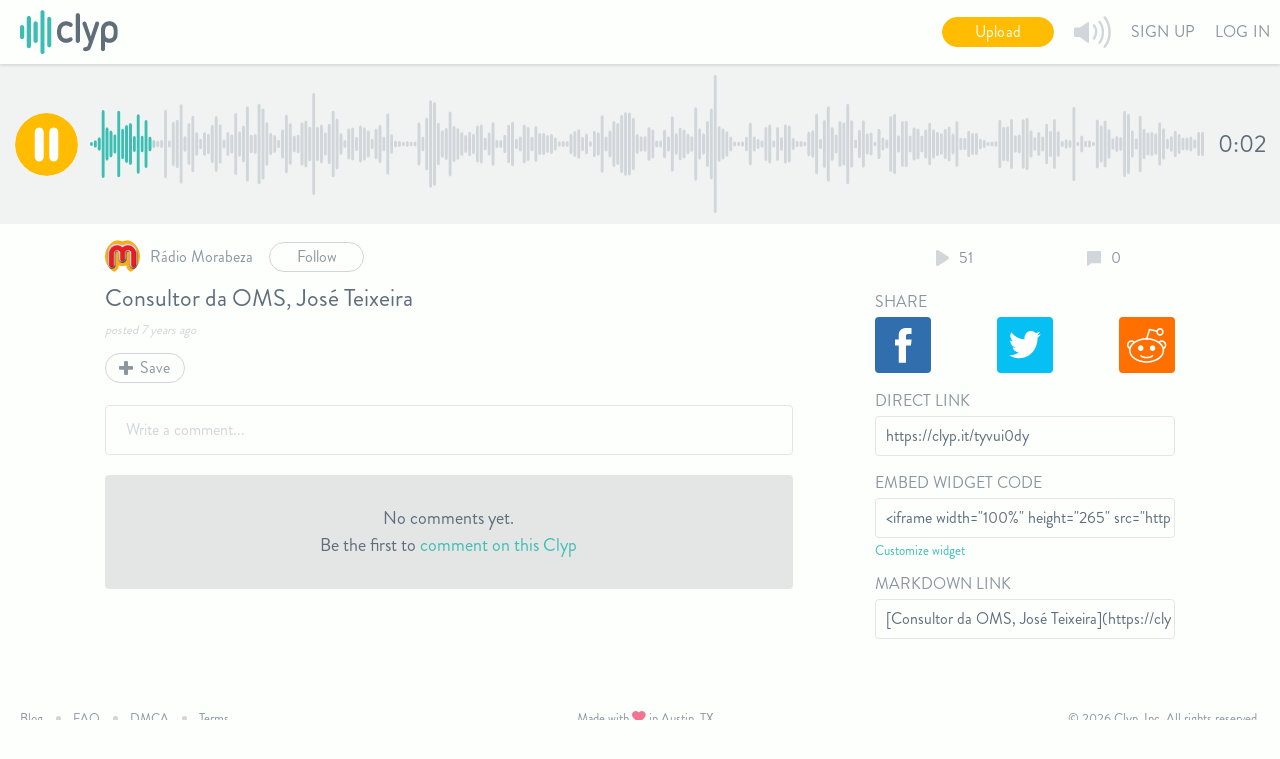

--- FILE ---
content_type: text/html; charset=utf-8
request_url: https://clyp.it/tyvui0dy
body_size: 11556
content:


<!DOCTYPE html>
<html>
<head>
    

<title>Consultor da OMS, Jos&#233; Teixeira - Clyp</title>

<meta http-equiv="Content-Type" content="text/html; charset=UTF-8"/>
<meta name="viewport" content="width=device-width, initial-scale=1.0, maximum-scale=1.0"/>

<meta name="description" content="Listen to Consultor da OMS, Jos&#233; Teixeira | Clyp is the easiest way to record, upload and share audio."/>
<meta property="og:description" content="Listen to Consultor da OMS, Jos&#233; Teixeira | Clyp is the easiest way to record, upload and share audio."/>
<meta property="og:title" content="Consultor da OMS, Jos&#233; Teixeira - Clyp"/>
<meta property="og:image" content="https://static.clyp.it/site/images/logos/clyp-og-1200x630.png"/>
<meta property="og:site_name" content="Clyp"/>
<meta property="og:type" content="website"/>

<link rel="icon" type="image/png" href="https://static.clyp.it/site/images/favicons/apple-touch-icon-precomposed.png">
<link rel="apple-touch-icon" href="https://static.clyp.it/site/images/favicons/apple-touch-icon-60x60.png">
<link rel="apple-touch-icon" sizes="76x76" href="https://static.clyp.it/site/images/favicons/apple-touch-icon-76x76.png">
<link rel="apple-touch-icon" sizes="120x120" href="https://static.clyp.it/site/images/favicons/apple-touch-icon-120x120.png">
<link rel="apple-touch-icon" sizes="144x144" href="https://static.clyp.it/site/images/favicons/apple-touch-icon-144x144.png">
<link rel="apple-touch-icon" sizes="152x152" href="https://static.clyp.it/site/images/favicons/apple-touch-icon-152x152.png">
<link rel="apple-touch-icon" sizes="180x180" href="https://static.clyp.it/site/images/favicons/apple-touch-icon-precomposed.png">

    
    <meta name="twitter:card" content="player">
    <meta name="twitter:site" content="@Clyp_It">
    <meta name="twitter:player" content="https://clyp.it/tyvui0dy/widget">
    <meta name="twitter:player:width" content="660">
    <meta name="twitter:player:height" content="265">
    <meta name="twitter:image" content="https://static.clyp.it/site/images/logos/clyp-twitter-card-1048x1048.png">

            <link rel="alternate" type="application/json+oembed" href="https://api.clyp.it/oembed?url=https%3a%2f%2fclyp.it%2ftyvui0dy&amp;format=JSON" title="Consultor da OMS, Jos&#233; Teixeira - Clyp"/>
            <link rel="alternate" type="text/xml+oembed" href="https://api.clyp.it/oembed?url=https%3a%2f%2fclyp.it%2ftyvui0dy&amp;format=XML" title="Consultor da OMS, Jos&#233; Teixeira - Clyp"/>


    <link href="//static.clyp.it/site/css/clyp-1.0.38.css" rel="stylesheet"/>

    
    <link rel="stylesheet" type="text/css" href="//static.clyp.it/site/css/audio.file.list-1.0.4.css"/>
    <link rel="stylesheet" type="text/css" href="//static.clyp.it/site/css/playerpage-1.0.33.css"/>


    <script async src="https://www.googletagmanager.com/gtag/js?id=G-6V0QHXCPC1"></script>
<script>
    function getGtagConfig() {
        function canUseLocalStorage() {
            var testString = "test";
            try {
                localStorage.setItem(testString, testString);
                localStorage.removeItem(testString);
                return true;
            } catch (e) {
                return false;
            }
        };

        var configInfo = {};

        if (!canUseLocalStorage()) {
            return configInfo;
        }

        var userId = localStorage["userId"];
        if (userId) {
            configInfo.user_id = userId;
        }

        return configInfo;
    };

    window.dataLayer = window.dataLayer || [];
    function gtag() { dataLayer.push(arguments); }
    gtag('js', new Date());
    gtag('config', 'G-6V0QHXCPC1', getGtagConfig());
</script>

</head>
<body>
<div id="page-root">
    <main role="main" id="content">
        



<div id="player-page" style="display: none;" data-bind="visible: !!currentAudioFile()">
<div data-bind="visible: !currentAudioFileDeleted()">
<section>
    <div>
        <div class="soundwave-container">
            <!-- ko 'if': currentAudioFile() -->
            <!-- ko 'with': currentAudioFile() -->
            <div style="display: none;" data-bind="click: togglePlay, css: { 'play-button': $parent.paused(), 'pause-button': !$parent.paused(), 'small': true }, visible: currentSong && !$parent.paused()"></div>
            <div style="display: none;" class="play-button small" data-bind="click: chooseSong, visible: !currentSong() || $parent.paused()"></div>
            <div data-bind="click: soundwaveSeek" class="soundwave-wrapper">
                <svg class="soundwave" data-bind="soundwaveBinding: soundwaveElement"></svg>
            </div>
            <div class="current-time" data-bind="text: playbackTimeLabel(), css: playbackTimeCss()"></div>
            <!-- /ko -->
            <!-- /ko -->
        </div>
    </div>
</section>

<!-- ko with: loginCalloutModel -->
<section style="display: none;" class="primary-callout-section red" data-bind="fadeVisible: showContent">
    <div class="row">
        <div class="columns large-12">
            <div class="callout-content-container">
                <div class="callout-message-container">
                    <div class="caution-icon"></div>
                    <div class="callout-text-container">
                        <div class="callout-text-headline" data-bind="text: calloutHeadline()"></div>
                        <div class="callout-text-subhead">Create an account now to save this Clyp before it expires.</div>
                    </div>
                </div>
                <div class="callout-buttons-container">
                    <button class="button secondary callout-signup-btn" data-bind="click: $root.header.openSignUpModal">Sign Up</button>
                    <div class="callout-signin-container">
                        <span class="callout-signin-text">Already have an account?</span>
                        <span class="callout-signin-btn" data-bind="click: $root.header.openLogInModal">Log in</span>
                    </div>
                </div>
            </div>
        </div>
    </div>
</section>
<!-- /ko -->

<section class="audio-file-section row">
    <div class="file-list-container">
        <div class="row collapse">
            <div class="small-12 large-11 columns">
                <!-- ko 'if': currentAudioFile() -->
                <!-- ko 'with': currentAudioFile() -->
                <ul class="file-list">
                    <li class="file-row">
                        <!-- ko 'if': artworkPictureUrl() -->
                        <img class="file-image" data-bind="attr: { src : artworkPictureUrl }"/>
                        <!-- /ko -->
                        <div class="file-details">
                            <!-- ko 'with': user -->
                            <div class="user-summary-container" data-bind="visible: visible">
                                <a class="user-profile-link" data-bind="attr: { href: publicProfileUrl }">
                                    <img class="user-summary-photo" data-bind="attr: { src : profilePictureUrl }"/>
                                    <span class="user-summary-name" data-bind="text: nameLabel, attr: { title: nameSpanTitleLabel }"></span>
                                </a>
                                <!-- ko 'with': $root.userRelationship -->
                                <button class="button secondary tiny usr-follw-btn" data-bind="text: followButtonText(), css: followButtonCss(), click: toggleOutgoingStatus"></button>
                                <!-- /ko -->
                            </div>
                            <!-- /ko -->
                            <h3 class="audio-file-title" data-bind="text: title"></h3>
                            <!-- ko 'if': description() && description().length > 0 -->
                            <h5 class="description-label" data-bind="text: description"></h5>
                            <!-- /ko -->
                            <div class="upload-date" data-bind="text: uploadDateLabel"></div>
                            <div class="player-buttons-row">
                                <div class="button secondary vote-button" data-bind="visible: voteButtonVisible, click: toggleVote, text: voteCount, css: { 'active' : voteSubmitted() }"></div>
                                <div class="button secondary save-button" data-bind="click: toggleFavorite, text: favoriteButtonLabel, css: { 'active' : favorited() }"></div>
                                <div class="button secondary download-button" data-bind="visible: statusManager().downloadsEnabled, click: handleDownloadClick">
                                    <span>Download</span>
                                </div>
                            </div>
                        </div>
                    </li>
                </ul>
                <!-- ko 'with': authenticationAlertBox -->
                <!-- ko 'if': visible -->
<div class="alert-box" data-bind="css: color">
    <a data-bind="click: openSignUpModal">Create an account</a>&nbsp;or&nbsp;
    <a data-bind="click: openLogInModal">log in</a>&nbsp;
    <div class="alert-text-infinitive" data-bind="text: alertTextInfinitive"></div>
    <div class="dismiss-alert icon" data-bind="click: dismissAlert"></div>
</div>
<!-- /ko -->
                <!-- /ko -->
                <!-- /ko -->
                <!-- /ko -->
            </div>
        </div>
    </div>
    <div class="file-controls">
        <!-- ko with: currentAudioFile() -->
        <div class="counts-and-download-container">
            <div class="listen-count-container">
                <div class="listen-count-item listen-count-icon"></div>
                <div data-bind="text: listenCount" class="listen-count-item"></div>
            </div>
            <div class="comment-count-container" data-bind="visible: statusManager().commentsEnabled">
                <div class="comment-count-item comment-count-icon"></div>
                <div data-bind="text: commentCount" class="comment-count-item"></div>
            </div>
            
        </div>
        <!-- /ko -->
        <!-- ko 'if': currentAudioFile() -->
        <!-- ko 'if': modifiable -->
        <button class="button secondary edit-details-button" style="display: none;" data-bind="click: openPlayerPageEditModal, visible: modifiable">Edit details</button>
        <!-- /ko -->
        <!-- /ko -->
        <div class="edit-share-column" data-bind="with: linkSharingViewModel">
            <div class="sharing-wrapper">
                <!-- ko 'if': !audioFile.statusManager().privateLinkEnabled() -->
                <label class="share-input-label">Share</label>
                <div class="share-tiles">
                    <div data-bind="click: shareOnFacebook" class="facebook-share-tile"></div>
                    <div data-bind="click: shareOnTwitter" class="twitter-share-tile"></div>
                    <div data-bind="click: shareOnReddit" class="reddit-share-tile"></div>
                </div>
                <!-- /ko -->
                <label class="share-input-label">Direct Link</label>
                <input type="text" class="share-input" onclick="this.select();" data-bind="value: audioFile.url()" readonly="readonly"/>
                <!-- ko 'if': embedWidgetCodeVisible() -->
                <label class="share-input-label">Embed Widget Code</label>
                <input type="text" class="share-input" onclick="this.select();" data-bind="value: embedHtml()" readonly="readonly"/>
                <a href="/custom-widget-settings" class="customize-widget-link">Customize widget</a>
                <!-- /ko -->
                <!-- ko 'if': !audioFile.statusManager().privateLinkEnabled() -->
                <label class="share-input-label">Markdown Link</label>
                <input type="text" class="share-input" onclick="this.select();" data-bind="value: markdownLink()" readonly="readonly"/>
                <!-- /ko -->
                <!-- ko 'if': mp3LinkVisible() -->
                <label class="share-input-label">MP3 Link</label>
                <input type="text" class="share-input" onclick="this.select();" data-bind="value: mp3LinkUrl()" readonly="readonly"/>
                <!-- /ko -->
            </div>
        </div>
    </div>
    <div class="comments-section" data-bind="with: commentsViewModel">
        <div class="comments-container row collapse">
    <!-- ko 'if': audioPlayer.currentAudioFile()-->
    <!-- ko 'if': !commentsEnabled()-->
    <div class="small-12 large-11 columns" style="display: none;" data-bind="visible: !commentsEnabled()">
        <div class="comments-alert">
            Comments are disabled for this Clyp.
        </div>
    </div>
    <!-- /ko -->
    <!-- ko 'if': commentsReady() && commentsEnabled() -->
    <div class="small-12 large-11 columns" style="display: none;" data-bind="visible: commentsReady">
        <div class="comment-box-container">
            <div class="comment-box" data-bind="editableComment: pendingComment" tabindex="1" spellcheck="false" contenteditable="true" data-text="Write a comment..."></div>
            <div class="character-count" data-bind="text: commentCharacterCount"></div>
        </div>
        <div class="comment-box-footer">
            <!-- ko 'if': showCommentBoxButtons() -->
            <div class="button tiny tertiary comment-cancel-button" data-bind="click: $root.commentsViewModel.cancelPendingComment">Cancel</div>
            <button class="button tiny primary comment-submit-button" data-bind="click: submitPendingComment">Submit</button>
            <!-- /ko -->
            <!-- ko 'with': rootCommentAuthAlertBox -->
            <!-- ko 'if': visible -->
<div class="alert-box" data-bind="css: color">
    <a data-bind="click: openSignUpModal">Create an account</a>&nbsp;or&nbsp;
    <a data-bind="click: openLogInModal">log in</a>&nbsp;
    <div class="alert-text-infinitive" data-bind="text: alertTextInfinitive"></div>
    <div class="dismiss-alert icon" data-bind="click: dismissAlert"></div>
</div>
<!-- /ko -->
            <!-- /ko -->
        </div>
        <!-- ko 'if': comments().length == 0 -->
        <div class="comments-alert">
            <div>No comments yet.</div>
            <div>
                Be the first to <a href="javascript:document.getElementsByClassName('comment-box')[0].focus()">comment on this Clyp</a>
            </div>
        </div>
        <!-- /ko -->
        <!-- ko 'if': comments().length > 0 -->
        <div class="comments">
            <!-- ko foreach: comments -->
            <div class="comment-with-replies">
                <div class="comment" data-bind="fadeIn: Comment.fadeIn()">
                    <div class="comment-header">
                        <!-- ko 'if': Comment.User.PublicProfileUrl -->
                        <a class="comment-user profile-enabled" data-bind="attr: { href: Comment.User.PublicProfileUrl }">
                            <span><img class="user-profile-pic" data-bind="attr: {src: Comment.User.ProfilePictureUrl}" /></span>
                            <span class="user-name" data-bind="text: $parent.getDisplayName(Comment)"></span>
                        </a>
                        <!-- /ko -->
                        <!-- ko 'if': !Comment.User.PublicProfileUrl -->
                        <div class="comment-user profile-disabled">
                            <span><img class="user-profile-pic" data-bind="attr: {src: Comment.User.ProfilePictureUrl}" /></span>
                            <span class="user-name" title="Private profile" data-bind="text: $parent.getDisplayName(Comment)"></span>
                        </div>
                        <!-- /ko -->
                        <div class="comment-more-dropdown" data-bind="click: $root.commentsViewModel.focusElement">
                            <ul tabindex="-1">
                                <div class="more-dropdown-wrapper">
                                    <!-- ko 'if': Comment.User.UserId != $root.commentsViewModel.userId() -->
                                    <!-- ko 'if': Comment.isReported() -->
                                    <li class="is-reported">Reported</li>
                                    <!-- /ko -->
                                    <!-- ko 'if': !Comment.isReported() -->
                                    <li data-bind="click: $root.commentsViewModel.reportComment">Report</li>
                                    <!-- /ko -->
                                    <!-- /ko -->
                                    <!-- ko 'if': $root.commentsViewModel.canDelete(Comment.User.UserId) -->
                                    <li data-bind="click: $root.commentsViewModel.deleteComment">Delete</li>
                                    <!-- /ko -->
                                </div>
                            </ul>
                        </div>
                    </div>
                    <p class="comment-content" data-bind="text: Comment.Content"></p>
                    <div class="comment-footer">
                        <span class="reply-button" data-bind="click: $root.commentsViewModel.toggleReply"></span>
                        <span class="days-ago" data-bind="text: jQuery.timeago(new Date(Comment.DateCreated))"></span>
                    </div>
                </div>

                <!-- ko 'if': Comment.replyInProgress() -->
                <div class="reply-box-container">
                    <div class="reply-box" data-bind="editableComment: Comment.pendingReply" spellcheck="false" contenteditable="true" data-text="Leave a reply..."> </div>
                    <div class="reply-character-count" data-bind="text: Comment.replyCharacterCount(Comment.pendingReply)"></div>
                </div>
                <div class="reply-box-footer">
                    <div class="button tiny tertiary reply-cancel-button" data-bind="click: $root.commentsViewModel.cancelPendingReply">Cancel</div>
                    <button class="button tiny primary reply-submit-button" data-bind="click: $root.commentsViewModel.submitPendingReply">Submit</button>
                </div>
                <!-- /ko -->
                <!-- ko 'with': Comment.authAlertBox -->
                <!-- ko 'if': visible -->
                <div class="auth-alert-box-wrapper">
                    <!-- ko 'if': visible -->
<div class="alert-box" data-bind="css: color">
    <a data-bind="click: openSignUpModal">Create an account</a>&nbsp;or&nbsp;
    <a data-bind="click: openLogInModal">log in</a>&nbsp;
    <div class="alert-text-infinitive" data-bind="text: alertTextInfinitive"></div>
    <div class="dismiss-alert icon" data-bind="click: dismissAlert"></div>
</div>
<!-- /ko -->
                </div>
                <!-- /ko -->
                <!-- /ko -->
                <!-- ko 'if': Replies -->
                <!-- ko foreach: Replies -->
                <div class="reply" data-bind="fadeIn: fadeIn()">
                    <div class="reply-header">
                        <!-- ko 'if': User.PublicProfileUrl -->
                        <a class="reply-user profile-enabled" data-bind="attr: { href: User.PublicProfileUrl }">
                            <span><img class="user-profile-pic" data-bind="attr: {src: User.ProfilePictureUrl}" /></span>
                            <span class="user-name" data-bind="text: $parents[1].getDisplayName($data)"></span>
                        </a>
                        <!-- /ko -->
                        <!-- ko 'if': !User.PublicProfileUrl -->
                        <div class="reply-user profile-disabled">
                            <span><img class="user-profile-pic" data-bind="attr: {src: User.ProfilePictureUrl}" /></span>
                            <span class="user-name" title="Private profile" data-bind="text: $parents[1].getDisplayName($data)"></span>
                        </div>
                        <!-- /ko -->
                        <div class="reply-more-dropdown" data-bind="click: $root.commentsViewModel.focusElement">
                            <ul tabindex="-1">
                                <div class="more-dropdown-wrapper">
                                    <!-- ko 'if': User.UserId != $root.commentsViewModel.userId() -->
                                    <!-- ko 'if': isReported() -->
                                    <li class="is-reported">Reported</li>
                                    <!-- /ko -->
                                    <!-- ko 'if': !isReported() -->
                                    <li data-bind="click: $root.commentsViewModel.reportReply">Report</li>
                                    <!-- /ko -->
                                    <!-- /ko -->
                                    <!-- ko 'if': $root.commentsViewModel.canDelete(User.UserId) -->
                                    <li data-bind="click: $root.commentsViewModel.deleteReply.bind($parent)">Delete</li>
                                    <!-- /ko -->
                                </div>
                            </ul>
                        </div>
                    </div>
                    <p class="reply-content" data-bind="text: $data.Content"></p>
                    <div class="reply-footer">
                        <div></div>
                        <span class="days-ago" data-bind="text: jQuery.timeago(new Date(DateCreated))"></span>
                    </div>
                </div>
                <!-- ko 'with': $data.authAlertBox -->
                <div class="auth-alert-box-wrapper row-indent">
                    <!-- ko 'if': visible -->
<div class="alert-box" data-bind="css: color">
    <a data-bind="click: openSignUpModal">Create an account</a>&nbsp;or&nbsp;
    <a data-bind="click: openLogInModal">log in</a>&nbsp;
    <div class="alert-text-infinitive" data-bind="text: alertTextInfinitive"></div>
    <div class="dismiss-alert icon" data-bind="click: dismissAlert"></div>
</div>
<!-- /ko -->
                </div>
                <!-- /ko -->
                <!-- /ko -->
                <!-- /ko -->
            </div>
            <!-- /ko -->
        </div>
        <!-- /ko -->
    </div>
    <!-- /ko -->
    <!-- /ko -->
</div>

    </div>
</section>
</div>
<div class="row">
    <div class="columns large-10 large-centered" data-bind="with: currentAudioFile()">
        <!-- ko 'if': statusManager().deleted() -->
<div class="alert-box deleted-audio-file red">
    <div class="alert-text-infinitive" data-bind="text: wrapInDoubleQuotes(title())"></div>&nbsp;has been deleted
    <div class="dismiss-alert text" data-bind="click: undelete">Undo</div>
</div>
<!-- /ko -->
    </div>
</div>
</div>

<div class="remodal edit-details" data-remodal-id="editDetails" data-remodal-options="hashTracking: false, closeOnOutsideClick: false">
    <div class="edit-details-body">
        <!-- ko 'if': !!audioFile()-->
        <div class="default-tabs-content edit-tabs">
            <div>
                <div class="edit-details-cta" data-bind="visible: !canEditAdvancedDetails()">
                    <a data-bind="click: transitionToSignUpModal">Create an account</a>&nbsp;to unlock larger upload limits, downloads and more
                </div>
                <!-- ko 'with': validationVM.textAlertBox -->
                

<!-- ko 'if': visible -->
<div class="alert-box" data-bind="css: color, visible: visible" style="display: none;">
    <div class="alert-text-infinitive" data-bind="text: message"></div>
            <div class="dismiss-alert icon" data-bind="click: dismissAlert, visible: dismissButtonVisible"></div>
    </div>
<!-- /ko -->
                <!-- /ko -->
                <!-- ko 'with': validationVM.authAlertBox -->
                <!-- ko 'if': visible -->
<div class="alert-box" data-bind="css: color">
    <a data-bind="click: openSignUpModal">Create an account</a>&nbsp;or&nbsp;
    <a data-bind="click: openLogInModal">log in</a>&nbsp;
    <div class="alert-text-infinitive" data-bind="text: alertTextInfinitive"></div>
    <div class="dismiss-alert icon" data-bind="click: dismissAlert"></div>
</div>
<!-- /ko -->
                <!-- /ko -->
                <div class="photo-details-wrapper">
                    <div class="photo-container">
                        <!-- ko 'with': audioFile() -->
                        <div class="user-image-upload-container">
                            <!-- ko 'if': !artworkPictureUrl() -->
                            <div class="photo-upload" data-bind="css: { 'border-disabled' : !!artworkPictureUrl() }"></div>
                            <label for="audio-file-artwork-upload">
                                <span class="upload-photo-text">Add photo</span>
                            </label>
                            <!-- /ko -->
                            <!-- ko 'if': artworkPictureUrl() -->
                            <img class="artwork-picture-preview" data-bind="attr: { src : artworkPictureUrl }"/>
                            <div class="delete-artwork-button" data-bind="click: deleteArtworkPicture">Remove photo</div>
                            <!-- /ko -->
                            <label for="audio-file-artwork-upload" data-bind="click: $parent.artworkUploadAuthCheck">
                                <span class="upload-photo-text" data-bind="visible: !!artworkPictureUrl()">Change photo</span>
                            </label>
                            <!-- ko 'if': header.loggedIn() -->
                            <input id="audio-file-artwork-upload" class="hide" type="file" accept="image/*" data-bind="artworkUpload: { audioFile: $data }"/>
                            <!-- /ko -->
                        </div>
                        <!-- /ko -->
                    </div>
                    <div class="details-container">
                        <input class="title-input" maxlength="250" placeholder="Add a title" spellcheck="false" data-bind="value: audioFile().title, valueUpdate:'afterkeydown', css: {'error': validationVM.invalidTitleErrorVisible()}" type="text"/>
                        <textarea class="description-input" maxlength="420" placeholder="Add a description" spellcheck="false" data-bind="value: audioFile().description, valueUpdate:'afterkeydown', editDetailsAutosizeTextarea"></textarea>
                        <div class="edit-mode-bottom">
                            <span data-bind="text: audioFile().descriptionCount" class="description-count"></span>
                        </div>
                    </div>
                </div>
                <div class="advanced-details-wrapper" data-bind="css: { 'content-disabled-wrapper' : !canEditAdvancedDetails() }">
                    <div class="container-content-disabled" data-bind="visible: !canEditAdvancedDetails()"></div>
                    <!-- ko 'with': audioFile().statusManager -->
                    <div class="link-details-container">
                        <!-- ko 'with': $parent.vanityUriVM -->
                        

<input type="text" class="custom-url-path-segment" data-bind="textInput: customizedUriSegment, css: validationCssClass, disable: isInputDisabled(), attr: { placeholder: getPlaceholderText() }" maxlength="100" spellcheck="false"/>
<div class="custom-url-preview-container">
    <strong>Preview:</strong>
    <span class="url-text">clyp.it<!--ko 'text': getPreviewUriPathAndQuery() --><!--/ko--></span>
</div>
                        <!-- /ko -->
                        <span>This Clyp is:</span>
                        <div class="radio-button-wrapper">
                            <input id="public-radio-id" type="radio" name="public-private-status" class="clyp-default-radio" data-bind="checkedValue: false, checked: privateLinkEnabledCheckbox"/>
                            <label for="public-radio-id"><span></span>Public</label>
                        </div>
                        <div class="radio-button-wrapper">
                            <input id="private-radio-id" type="radio" name="public-private-status" class="clyp-default-radio" data-bind="checkedValue: true, checked: privateLinkEnabledCheckbox"/>
                            <label for="private-radio-id"><span></span>Unlisted</label>
                        </div>
                    </div>
                    <div class="checkbox-list-container" data-bind="foreach: getCheckboxList()">
                        <!-- ko 'if': $data -->
<div class="edit-details-checkbox">
    <input data-bind="uniqueId: uniqueIdForPointer, checked: isChecked" type="checkbox" class="clyp-default-checkbox"/>
    <label data-bind="uniqueFor: uniqueIdForPointer" class="edit-details-checkbox-label">
        <span></span><!--ko 'text': nameText --><!--/ko-->
    </label>
    <div data-bind="text: descriptionText()" class="edit-details-checkbox-description"></div>
</div>
<!-- /ko -->
                    </div>
                    <!-- /ko -->
                </div>
            </div>
        </div>
        <!-- /ko -->
        <div class="edit-details-buttons-row">
            <button class="button tertiary tiny red delete" data-bind="click: deleteAudioFile">Delete</button>
            <button class="button primary tiny save" data-bind="click: saveDetails">Save</button>
            <!-- ko 'if': showCancelButton -->
            <button class="button tertiary tiny cancel" data-bind="click: dismissModal">Cancel</button>
            <!-- /ko -->
        </div>
    </div>
    <!-- ko 'with': header -->
    <div class="premium-acct-callout" data-bind="visible: upgradeButtonVisible()">
    <div>
        <a href="/premium-pricing">Upgrade to Plus</a> for larger upload limits, lossless streaming, customized links and more
    </div>
</div>
    <!-- /ko -->
</div>


    </main>


    

<header role="navigation" id="clyp-header">
    <div class="fixed-header">
        <div class="header-content" style="display: none;" data-bind="visible: true">
                <div class="show-for-small-only notifications-nav-action-small" data-bind="visible: loggedIn">
                    <div class="nav-action" data-bind="visible: loggedIn, click: shownotificationMenu">
    <div class="notifications-bell" data-bind="visible: !hasUnacknowledgedNotifications()"></div>
    <div style="display: none;" class="notifications-count-circle" data-bind="visible: hasUnacknowledgedNotifications">
        <div class="notifications-count-number" data-bind="text: notificationCount"></div>
    </div>
</div>
                </div>
            <a class="logo-wrapper" href="/">
                <img src="https://static.clyp.it/site/images/logos/clyp-logo-primary-98x44.svg" class="logo" alt="Clyp logo"/>
            </a>
                <div class="nav-actions show-for-medium">
                        <button class="nav-action button upload-button primary tiny" data-bind="click: openUploadModal">Upload</button>
                    <div class="nav-action" data-bind="click: activateSearchModal, visible: loggedIn">
                        <div class="search-button"></div>
                    </div>
                    <div class="nav-action">
                        <div class="volume-button"></div>
                        <div id="volume-slider-container" class="volume-slider-container">
                            <div class="volume-slider-positioning">
                                <input id="volume-slider" type="text" data-slider="true" data-slider-step="0.05"/>
                            </div>
                        </div>
                    </div>
                    <div class="nav-action" data-bind="visible: loggedIn, click: shownotificationMenu">
    <div class="notifications-bell" data-bind="visible: !hasUnacknowledgedNotifications()"></div>
    <div style="display: none;" class="notifications-count-circle" data-bind="visible: hasUnacknowledgedNotifications">
        <div class="notifications-count-number" data-bind="text: notificationCount"></div>
    </div>
</div>
                    <div class="sign-up nav-action" data-bind="visible: !loggedIn(), click: openSignUpModal">Sign Up</div>
                    <div class="login nav-action" data-bind="visible: !loggedIn(), click: openLogInModal">Log In</div>
                    <div id="logged-in-menu-button" data-bind="click: showUserMenu, visible: loggedIn">
                        <div class="profile-name" data-bind="text: shortDisplayName"></div>
                        <img class="profile-pic" data-bind="attr:{src: profilePictureUrl()}"/>
                    </div>
                </div>
                <div id="menu-button" class="toggle show-for-small-only" data-bind="click: showUserMenu, css: { 'is-open' : userMenuVisible }">
                    <span class="top-bar"></span>
                    <span class="bottom-bar"></span>
                </div>
        </div>
            <ul class="header-menu notification-menu" data-bind="css: {'is-open': notificationMenuVisible}">
                <!-- ko 'foreach': notifications -->
                <li class="header-notification-card" data-bind="click: loadTargetUrl">
                    <img class="header-notification-image" data-bind="attr: { src: imageUrl }"/>
                    <div class="header-notification-text-container">
                        <span class="header-notification-text" data-bind="text: text, css: { 'unacknowledged' : !acknowledged() }"></span>
                        <span class="header-notification-timestamp" data-bind="text: dateCreated"></span>
                    </div>
                </li>
                <!-- /ko -->
                <li class="see-all" data-bind="visible: notifications().length > 0">
                    <a href="/notifications">See all</a>
                </li>
                <li class="header-zero-notifications" data-bind="visible: notifications().length === 0">
                    <span>You don't have any notifications.</span>
                </li>
            </ul>
            <ul class="header-menu" data-bind="css: {'is-open': userMenuVisible}">
                    <li class="show-for-small-only">
                        <button class="button upload-button primary tiny" data-bind="click: openUploadModal">Upload</button>
                    </li>
                <li data-bind="visible: upgradeButtonVisible()">
                    <a class="pro-upgrade pink" href="/premium-pricing">Upgrade</a>
                </li>
                <li data-bind="visible: loggedIn">
                    <a class="profile" data-bind="attr: { href: profilePageUrl }">Profile</a>
                </li>
                <li class="show-for-small-only" data-bind="visible: loggedIn">
                    <a class="profile" data-bind="click: activateSearchModal">Search</a>
                </li>
                <li data-bind="visible: loggedIn">
                    <a class="settings" href="/custom-widget-settings">Widget</a>
                </li>
                <li data-bind="visible: loggedIn">
                    <a class="settings" data-bind="attr: { href: settingsPageUrl }">Settings</a>
                </li>
                <li class="sign-up" data-bind="visible: !loggedIn(), click: openSignUpModal">
                    Sign Up
                </li>
                <li class="login" data-bind="visible: !loggedIn(), click: openLogInModal">
                    Log In
                </li>
                <li data-bind="visible: loggedIn, click: userLogout">
                    <a class="logout">Log Out</a>
                </li>
            </ul>
    </div>
    <div id="fb-root"></div>
</header>

    <footer role="contentinfo">
    <div class="footer-links footer-section">
        <ul class="link-list">
            <li>
                <a href="http://clypblog.tumblr.com">Blog</a>
            </li>
            <li>
                <a href="https://clyp.freshdesk.com/">FAQ</a>
            </li>
            <li>
                <a href="/dmca">DMCA</a>
            </li>
            <li>
                <a href="/terms">Terms</a>
            </li>
        </ul>
    </div>
    <div class="footer-branding footer-section">
        <span>Made with 
            <svg xmlns="http://www.w3.org/2000/svg" xmlns:xlink="http://www.w3.org/1999/xlink" xmlns:sketch="http://www.bohemiancoding.com/sketch/ns" width="14px" height="12px" viewBox="0 0 14 12" version="1.1">
                <title>love</title>
                <g id="Clyp-3.0" stroke="none" stroke-width="1" fill="none" fill-rule="evenodd" sketch:type="MSPage">
                    <g id="homepage" sketch:type="MSArtboardGroup" transform="translate(-708.000000, -1775.000000)" fill="#F27490">
                        <g id="footer" sketch:type="MSLayerGroup" transform="translate(0.000000, 1743.000000)">
                            <g transform="translate(648.000000, 31.000000)" sketch:type="MSShapeGroup">
                                <path d="M65.3652378,11.7535735 C65.7656094,12.1539453 66.2921056,12.3475317 66.817135,12.340932 C67.3421648,12.3482649 67.8686608,12.1539453 68.2697658,11.7535735 L72.580728,7.46460994 C74.0597568,5.98558115 74.0597568,3.58775046 72.580728,2.10872167 C71.1024324,0.630426111 68.7046017,0.630426111 67.2263062,2.10872167 L66.8427999,2.4863617 L66.4636934,2.10872167 C64.9853978,0.630426111 62.5875672,0.630426111 61.1092716,2.10872167 C59.6302428,3.58775046 59.6302428,5.98484791 61.1092716,7.4638767 L65.3652378,11.7535735 Z" id="Shape" />
                            </g>
                        </g>
                    </g>
                </g>
            </svg>    
        in Austin, TX.</span>
    </div>
    <div class="footer-copyright footer-section">
        <span>&copy; 2026 Clyp, Inc. All rights reserved.</span>
    </div>
</footer>
</div>

<div id="uploadRoot">
    <input name="AudioFile" class="upload-input" type="file" accept=".mp3, .ogg, .m4a, .wav, .3gpp, .aiff, .aif" data-bind="audiourUpload: { uploads: 'uploadingFiles', completed: 'completedFiles', headerViewModel: headerViewModel }"/>
</div>

<audio id="nativeAudioPlayer"></audio>

<div style="opacity: 0; visibility: hidden;" id="global-upload-dropzone" data-bind="hidden: hidden, opaque: opaque">
    <div class="dropzone-text" data-bind="text: dropzoneText"></div>
</div>

<div class="remodal user-account" data-remodal-id="signup" data-bind="css: { 'remodal-error-inline': showError() }">
    <button data-remodal-action="close" class="remodal-close"></button>
    <!-- ko 'if': showError() -->
    <div class="modal-error">
        <h6 class="modal-error-text" data-bind="text: errorMessage"></h6>
    </div>
    <!-- /ko -->
    <!-- ko 'if': step() === 'signup' -->
    <div class="fcbk-button" data-bind="click: signupVM.facebookSignup">Sign up with Facebook</div>
    <div class="option-divider">
        <div class="horizontal-line"></div>
        <div class="option-divider-text">
            <div class="option-divider-text-background">or</div>
        </div>
    </div>
    <input type="text" spellcheck="false" placeholder="Name" data-bind="value: signupVM.firstName, css: { 'error' : signupVM.showFirstNameError() }" class="sign-up-name-input"/>
    <input type="email" spellcheck="false" placeholder="Email Address" data-bind="value: signupVM.emailAddress, css: { 'error' : signupVM.showEmailAddressError() }"/>
    <input type="password" placeholder="Password" data-bind="value: signupVM.password, css: { 'error' : signupVM.showPasswordError() }"/>
    <input type="text" spellcheck="false" placeholder="What is 1 and 4 added together?" data-bind="value: signupVM.answerToQuestion" class="sign-up-name-input hide"/>
    <div class="modal-cta-info-wrapper">
        <input type="checkbox" id="email-marketing-enabled" class="clyp-default-checkbox modal-checkbox" data-bind="checked: signupVM.emailMarketingEnabled" />
        <label class="modal-checkbox-label" for="email-marketing-enabled"><span></span>Tell me about Clyp news</label>
    </div>
    <div id="recaptchaWidgetId"></div>
    <p class="modal-text-small">
        By signing up, I agree to Clyp's
        <a href="/terms" target="_blank">Terms of Service</a> and
        <a href="/privacy" target="_blank">Privacy Policy</a>.
    </p>
    <a href="#" class="button modal-button" data-bind="click: signupVM.nativeSignup, css: { 'disabled': signupVM.processingRequest() }">Sign Up</a>
    <p class="modal-bottom-element">
        Already have an account? <a href="#" data-bind="click: setStep.bind($data, 'login')">Log in</a>
    </p>
    <!-- /ko -->
    <!-- ko 'if': step() === 'login' -->
    <div class="fcbk-button" data-bind="click: loginVM.facebookLogin">Log in with Facebook</div>
    <div class="option-divider">
        <div class="horizontal-line"></div>
        <div class="option-divider-text">
            <div class="option-divider-text-background">or</div>
        </div>
    </div>
    <input type="email" spellcheck="false" placeholder="Email Address" data-bind="value: loginVM.emailAddress, css: { 'error' : loginVM.showEmailAddressError() }"/>
    <input type="password" placeholder="Password" data-bind="value: loginVM.password, css: { 'error' : loginVM.showPasswordError() }"/>
    <div class="modal-cta-info-wrapper">
        <input type="checkbox" id="remember-me-enabled" class="clyp-default-checkbox modal-checkbox" data-bind="checked: loginVM.rememberMe" />
        <label class="modal-checkbox-label" for="remember-me-enabled"><span></span>Remember me</label>
        <label class="modal-forgotpassword-link">
            <a href="#" data-bind="click: setStep.bind($data, 'resetpassword')">Forgot password?</a>
        </label>
    </div>
    <a href="#" class="button modal-button" data-bind="click: loginVM.nativeLogin, css: { 'disabled': loginVM.processingRequest() }">Log In</a>
    <p class="modal-bottom-element">
        Don't have an account? <a href="#" data-bind="click: setStep.bind($data, 'signup')">Sign up</a>
    </p>
    <!-- /ko -->
    <!-- ko 'if': step() === 'resetpassword' -->
    <div class="modal-resetpassword-header">
        <h4>Reset Password</h4>
    </div>
    <!-- ko 'if': resetPasswordVM.step() === 'collectEmailAddress' -->
    <p>
        Enter the email address associated with your account,
        and we'll email you a link to reset your password.
    </p>
    <input type="email" spellcheck="false" placeholder="Email Address" data-bind="value: resetPasswordVM.emailAddress, css: { 'error' : resetPasswordVM.showEmailAddressError() }"/>
    <a href="#" class="button modal-button modal-bottom-element" data-bind="click: resetPasswordVM.sendResetLink">Send Reset Link</a>
    <!-- /ko -->
    <!-- ko 'if': resetPasswordVM.step() === 'emailSent' -->
    <p>
        A link to reset your password has been sent to
        <span data-bind="text: resetPasswordVM.emailAddress"></span>,
        if that account exists. The link will expire in 20 minutes.
    </p>
    <a href="#" class="button modal-button modal-bottom-element">Done</a>
    <!-- /ko -->
    <!-- /ko -->
</div>

<div class="remodal account-verification-request" data-remodal-id="account-verification-request" data-remodal-options="hashTracking: false">
    <div class="modal-headline" data-bind="text: headlineText()"></div>
    <div class="modal-text" data-bind="text: subheaderText()"></div>
    <button class="button primary" data-bind="click: sendEmail, css: { 'disabled' : !sendEmailButtonEnabled() }, visible: !unverifiedEmailVM.emailSent()">Send verification email</button>
    <button class="button primary" data-bind="click: close, visible: unverifiedEmailVM.emailSent">Done</button>
</div>

<div class="remodal upload-modal-wrapper" data-remodal-id="uploadModal" data-remodal-options="hashTracking: false, closeOnOutsideClick: true" data-bind="css: { 'remodal-error-inline': !!uploadBoxVm.errorMessage() }">
    <button data-remodal-action="close" class="remodal-close"></button>
    <div class="upload-modal">
        <div>
            <ul class="source-tabs row" data-bind="foreach: tabs">
                <li data-bind="click: $parent.switchTab, text: name, css: {'is-active': $parent.isActiveTab($data), 'tab small-12 columns': true}"></li>
            </ul>
            <!-- ko 'with': uploadBoxVm -->
            <!-- ko 'if': !errorMessage() -->
            <!-- ko 'with': header.uploadStorageVM -->
            <div data-bind="visible: calloutVisible(), css: calloutColor()" class="upload-time-remaining-callout">
    <div data-bind="text: calloutText()"></div>
    <div>
        <a data-bind="text: linkText()" href="/premium-pricing"></a>
        <span data-bind="text: benefitText()"></span>
    </div>
</div>
            <!-- /ko -->
            <!-- /ko -->
            <!-- ko 'if': errorMessage -->
            <div class="alert-box red">
                <div class="alert-text-infinitive" data-bind="text: errorMessage"></div>
                <!-- ko 'if': secondaryErrorType -->
                <a data-bind="click: secondaryErrorCTAClick, text: secondaryErrorCTAText()"></a>
                <div class="alert-text-infinitive" data-bind="text: secondaryErrorMessage()"></div>
                <!-- /ko -->
            </div>
            <!-- /ko -->
            <!-- /ko -->
            <div class="default-tabs-content upload-tabs" data-bind="foreach: tabs">
                <!-- ko 'if': name === 'Upload' -->
                <div class="upload-tab tab" data-bind="css: { 'active': $parent.activeTab() === 'Upload' && name === 'Upload' }">
                    <form class="row file-upload-box" id="file-upload-box" method="post" enctype="multipart/form-data">
                        <div class="upload-zone" data-bind="with: uploadBoxVm, css: { 'disabled': $parent.cursorDisabled() }">
                            <!-- ko 'if': isProcessing() -->
                            <div class="upload-processing-text">Processing ...</div>
                            <!-- /ko -->
                            <!-- ko 'if': fileUploadStep() === 'ready' -->
                            <div class="upload-icon"></div>
                            <div class="upload-text">
                                Drop in an audio file
                                or click to upload
                            </div>
                            <!-- /ko -->
                            <!-- ko 'if': fileUploadStep() === 'failed' -->
                            <div class="upload-error-circle">
                                <img src="//static.clyp.it/site/images/icons/upload-error-icon.svg" alt="Error!"/>
                            </div>
                            <div class="cancel-file-upload-button-container">
                                <div class="cancel-file-upload-button" data-bind="click: startOver">Try again</div>
                            </div>
                            <!-- /ko -->
                            <!-- ko 'if': fileUploadStep() === 'uploading' -->
                            <div class="progress-meter" data-bind="progress: percentUploaded()"></div>
                            <div class="cancel-file-upload-button-container">
                                <div class="cancel-file-upload-button" data-bind="click: abortUpload">Cancel</div>
                            </div>
                            <!-- /ko -->
                        </div>
                    </form>
                    <div class="row terms-clause-wrapper">
                        <div class="terms-clause">
                            By uploading you agree to our <a target="_blank" href="/terms">Terms</a>
                        </div>
                    </div>
                </div>
                <!-- /ko -->
                <!-- ko 'if': name === 'Record' -->
<div class="record-tab tab" data-bind="with: $parent.recordVm, visible: $parent.recordVm.clientCanRecordInBrowser(), css: { 'active': $parent.activeTab() === 'Record' && name === 'Record' }">
    <section class="web-recorder-section">
        <div class="web-recorder-wrapper">
            <div class="web-recorder-centered-content">
                <div class="top-section" data-bind="">
                    <div class="playback-count" data-bind="text: currentPositionText, visible: showRecorderTime()"></div>
                    <div class="upload-progress-text" data-bind="visible: webRecordingUploadInProgress(), text: uploadProcessingText"></div>
                    <div class="upload-failed-text" data-bind="visible: uploadFailed()">Upload failed</div>
                    <div class="upload-success-logo" data-bind="visible: uploadsucceeded()">
                        <a target="_blank" href="/">
                            <img src="https://static.clyp.it/site/images/logos/clyp-logo-primary-98x44.svg" class="logo" alt="Clyp logo"/>
                        </a>
                    </div>
                </div>
                <div class="middle-section">
                    <div class="record-button" data-bind="click: startRecording, visible: startRecordButtonVisible()"></div>
                    <div class="stop-record-button" data-bind="click: stopRecording, visible: stopRecordButtonVisible()"></div>
                    <div class="play-button large" data-bind="click: play, visible: playPreviewButtonVisible()"></div>
                    <div class="pause-button large" data-bind="click: pause, visible: pausePreviewButtonVisible()"></div>
                    <div class="progress-meter" data-bind="progress: uploadBox.percentUploaded(), visible: webRecordingUploadInProgress()"></div>
                    <div class="upload-error-circle" data-bind="visible: uploadFailed()">
                        <img src="https://static.clyp.it/site/images/icons/upload-error-icon.svg" alt="Error!"/>
                    </div>
                    <div class="upload-success-content" data-bind="visible: uploadsucceeded()">
                        <h2 class="upload-success-text">Upload successful!</h2>
                        <h4 class="upload-success-subtext">Copy the link below to share your Clyp</h4>
                        <input class="upload-url" type="text" onclick="this.select();" data-bind="value: playerPageUrl()" readonly="readonly"/>
                    </div>
                </div>
                <div class="bottom-section">
                    <div class="web-recorder-terms" data-bind="visible: tosVisible()">
                        By recording you agree to our <a target="_blank" href="/terms">Terms</a>
                    </div>
                    <div class="upload-buttons" data-bind="visible: uploadButtonsVisible()">
                        <button class="discard-button" data-bind="click: retry">Discard</button>
                        <button class="button tiny primary" data-bind="click: upload">Upload</button>
                    </div>
                    <div>
                        <div class="web-recorder-text-button" data-bind="click: uploadBox.abortUpload, visible: webRecordingUploadInProgress()">Cancel</div>
                        <div class="web-recorder-text-button" data-bind="click: retry, visible: uploadFailed()">Try again</div>
                        <a data-bind="visible: uploadsucceeded(), click: retry">Record something else</a>
                    </div>
                </div>
            </div>
            <audio id="webRecorderPlayback"></audio>
        </div>
    </section>
</div>
<!-- /ko -->
            </div>
        </div>
    </div>
</div>

<div id="search-container" class="search-container" tabindex="0" data-bind="style: { display: isActivated() ? 'block' : 'none' }">
    <div class="search-modal">
        <header class="search-bar">
            <form id="search-form" class="search-form">
                <label for="search-input">
                    <svg widh="20" height="20" viewBox="0 0 28 20">
                        <path d="M17.5 17.5L14.5834 14.5833M16.6667 9.58333C16.6667 13.4954 13.4954 16.6667 9.58333 16.6667C5.67132 16.6667 2.5 13.4954 2.5 9.58333C2.5 5.67132 5.67132 2.5 9.58333 2.5C13.4954 2.5 16.6667 5.67132 16.6667 9.58333Z" stroke="#717680" fill="none" stroke-width="1.66667" stroke-linecap="round" stroke-linejoin="round"></path>
                    </svg>
                </label>
                <input id="search-input"
                       class="search-input"
                       autocomplete="off"
                       autocorrect="off"
                       autocapitalize="off"
                       enterkeyhint="search"
                       spellcheck="false"
                       placeholder="Search"
                       maxlength="100"
                       type="search"
                       value=""
                       data-bind="textInput: inputQuery, hasFocus: hasFocus" />
                <button type="reset" title="Reset" class="search-reset">
                    <span style="color: #717680; transform: scale(0.85);" data-bind="html: metaKeyPrefix + 'K'"></span>
                </button>
            </form>
        </header>

        <div class="search-dropdown" data-bind="style: { display: results().length > 0 ? 'block' : 'none' }">
            <ul class="search-list"
                data-bind="template: { name: 'search-result-item', foreach: results }"></ul>
        </div>
    </div>
</div>

<script type="text/html" id="search-result-item">
    <a data-bind="attr: {
        href: Url,
        class: EmptyState ? 'search-hit-empty' : 'search-hit'
      }">
        <div class="search-hit-container">
            <div class="search-hit-icon" data-bind="visible: !EmptyState"></div>
            <div class="search-hit-content-wrapper">
                <span class="search-hit-title" data-bind="html: Title"></span>
                <span class="search-duration" data-bind="html: DurationString"></span>
            </div>
        </div>
    </a>
</script>


    <script src="//static.clyp.it/site/js/global-1.0.87.js"></script>
<script src="https://www.google.com/recaptcha/api.js?render=explicit" async defer></script>

<script>
    var recaptchaWidget;
    var bootstrapData = {
        'siteUrl': 'https://clyp.it/',
        'apiUrl': 'https://api.clyp.it/',
        'uploadUrl': 'https://upload.clyp.it/',
        'facebookApplicationId': '433028836814478',
        'soundwaveUrl': 'https://soundwave.clyp.it/',
        'vanityUriRegex': "^[a-z_0-9-]{3,100}$",
        'autoplay': false
    };

    var headerViewModel = new HeaderViewModel(bootstrapData);
    ko.applyBindings(headerViewModel, document.getElementById('clyp-header'));
</script>
<script>
    var uploadBoxVm = new UploadBoxViewModel(headerViewModel);
    var recordVm = new RecordInBrowserViewModel(headerViewModel, uploadBoxVm);

    $(function() {
        var remodalWrapper = $.remodal.lookup[$('[data-remodal-id=signup]').data('remodal')];
        var remodalElement = document.getElementsByClassName('remodal user-account')[0];

        var modalVm = new ModalViewModel(bootstrapData, headerViewModel, remodalWrapper, $(remodalElement));
        ko.applyBindings(modalVm, remodalElement);

        var accountVerificationModalWrapper = $.remodal.lookup[$('[data-remodal-id=account-verification-request]').data('remodal')];
        var accountVerificationModalElement = document.getElementsByClassName('remodal account-verification-request')[0];
        var accountVerificationModalVM = new AccountVerificationRequestModalViewModel(
            headerViewModel,
            accountVerificationModalWrapper);
        ko.applyBindings(accountVerificationModalVM, accountVerificationModalElement);
        headerViewModel.accountVerificationModalVM = accountVerificationModalVM;

        var remodalUploadModalWrapper = $.remodal.lookup[$('[data-remodal-id=uploadModal]').data('remodal')];
        var remodalUploadModalElement = document.getElementsByClassName('upload-modal-wrapper')[0];

        var uploadModalVM = new UploadModalViewModel(bootstrapData,
            remodalUploadModalWrapper,
            uploadBoxVm,
            recordVm,
            true);
        ko.applyBindings(uploadModalVM, remodalUploadModalElement);

        headerViewModel.uploadModalVM = uploadModalVM;

        ko.applyBindings(uploadBoxVm, document.getElementById('uploadRoot'));

        var dropzoneElement = document.querySelector("#global-upload-dropzone");
        var globalDropzoneVM = new GlobalAudioFileUploadDropzone(dropzoneElement, headerViewModel, uploadBoxVm);
        ko.applyBindings(globalDropzoneVM, dropzoneElement);

        const svm = new SearchViewModel(bootstrapData.apiUrl + "me/search", bootstrapData.siteUrl + "search", headerViewModel);
        svm.initialize();
        headerViewModel.activateSearchModal = function () {
            svm.activateSearch();
        };
    });
</script>


    <script>
        $(function() {
            var remodalEditDetailsWrapper = $.remodal.lookup[$('[data-remodal-id=editDetails]').data('remodal')];
            var remodalEditDetailsElement = document.getElementsByClassName('remodal edit-details')[0];

            var modalEditDetailsVM = new
                EditAudioFileDetailsViewModel(remodalEditDetailsWrapper, headerViewModel);
            ko.applyBindings(modalEditDetailsVM, remodalEditDetailsElement);

            bootstrapData["autoplay"] = true;
            var audioFileId = "tyvui0dy";
            var pageUrl = "https://clyp.it/tyvui0dy";
            var wavStreamUrl = null;
            var pageLoader = new PlayerPageLoader(bootstrapData, headerViewModel, audioFileId, pageUrl, wavStreamUrl, modalEditDetailsVM);

            var commentsViewModel = new CommentsViewModel(bootstrapData, pageLoader.audioPlayerViewModel, headerViewModel);

            pageLoader.audioPlayerViewModel.commentsViewModel = commentsViewModel;

            var loginCalloutInitializer = {
                loggedIn: headerViewModel.loggedIn,
                audioFileId: audioFileId,
                recentUploadsManager: headerViewModel.recentUploadsManager,
                facebookLoginHandler: headerViewModel.facebookLogin,
                authenticatedRequestHandler: headerViewModel.handleAuthenticatedRequest,
                audioPlayerViewModel: pageLoader.audioPlayerViewModel,
                apiUrl: pageLoader.apiUrl
            };
            var loginCalloutModel = new LoginCalloutModel(loginCalloutInitializer);
            pageLoader.audioPlayerViewModel.loginCalloutModel = loginCalloutModel;

            headerViewModel.showAuthenticatedTemplateCallback = loginCalloutModel.attemptAudioFileReclamation;
            headerViewModel.pageLoadErrorCallback = headerViewModel.replaceWithErrorPage;

            ko.applyBindings(pageLoader.audioPlayerViewModel, document.getElementById("player-page"));
        });
    </script>

</body>
</html>

--- FILE ---
content_type: text/css
request_url: https://static.clyp.it/site/css/audio.file.list-1.0.4.css
body_size: 1253
content:
.audio-file-section {
  width: 100%; }

.file-list-container {
  max-width: 767px;
  z-index: 1; }

.file-list {
  font-weight: 200;
  list-style: none; }

.file-row {
  display: -webkit-box;
  display: -ms-flexbox;
  display: flex; }

.file-details {
  display: -webkit-box;
  display: -ms-flexbox;
  display: flex;
  -webkit-box-orient: vertical;
  -webkit-box-direction: normal;
      -ms-flex-direction: column;
          flex-direction: column;
  -webkit-box-align: start;
      -ms-flex-align: start;
          align-items: flex-start;
  word-break: break-word; }

.file-image {
  margin: 0px 15px 15px 0px;
  width: 80px;
  height: 80px;
  border-radius: 4px; }

.options-row-top,
.options-dropdown,
.privacy-dropdown {
  margin-bottom: 1.5em;
  margin-top: 1.5em;
  position: relative; }

.hint, [data-hint] {
  display: inline-block;
  position: relative; }

.hint:before, .hint:after, [data-hint]:before, [data-hint]:after {
  opacity: 0;
  pointer-events: none;
  position: absolute;
  -webkit-transform: translate3d(0, 0, 0);
          transform: translate3d(0, 0, 0);
  visibility: hidden;
  z-index: 1000000; }

.hint:hover:before, .hint:hover:after, .hint:focus:before, .hint:focus:after, [data-hint]:hover:before, [data-hint]:hover:after, [data-hint]:focus:before, [data-hint]:focus:after {
  opacity: 1;
  visibility: visible; }

.hint:before, [data-hint]:before {
  background: transparent;
  border: 6px solid transparent;
  content: '';
  position: absolute;
  z-index: 1000001; }

.hint:after, [data-hint]:after {
  color: #f5f4ee;
  content: attr(data-hint);
  font-size: 15px;
  font-weight: 300;
  line-height: 12px;
  padding: 8px 10px;
  white-space: nowrap; }

.hint--right:before {
  margin-bottom: -6px;
  margin-left: -12px; }

.hint--right:after {
  margin-bottom: -14px; }

.hint--right:before, .hint--right:after {
  bottom: 50%;
  left: 100%; }

.hint--right:hover:after, .hint--right:hover:before, .hint--right:focus:after, .hint--right:focus:before {
  -webkit-transform: translateX(12px);
  -ms-transform: translateX(12px);
      transform: translateX(12px); }

.hint--top:before {
  margin-bottom: -12px; }

.hint--top:after {
  margin-left: -18px; }

.hint--top:before, .hint--top:after {
  bottom: 100%;
  left: 1em; }

.hint--top:hover:after, .hint--top:hover:before, .hint--top:focus:after, .hint--top:focus:before {
  -webkit-transform: translateY(-2px);
  -ms-transform: translateY(-2px);
      transform: translateY(-2px); }

.description-label {
  font-size: 16px;
  margin: 0 0 8px 0;
  font-weight: 400;
  white-space: pre-wrap;
  word-wrap: break-word;
  line-height: 20px; }

.option-prompt {
  display: inline-block;
  font-size: 1.1em;
  vertical-align: middle; }

/*** Toggle Styles ***/
.user-profile-toggle {
  display: inline-block;
  margin: 0 0.3em;
  vertical-align: middle;
  width: 80px; }

.user-profile-toggle div.switch {
  background: #cccbc2;
  border: none;
  height: 30px;
  margin-bottom: 0; }

.user-profile-toggle div.switch label {
  color: #f5f4ee;
  font-size: 1.1em;
  font-weight: 200;
  line-height: 1.7em; }

.user-profile-toggle div.switch > span {
  background: #e2665a;
  border: none;
  height: 1.3em;
  left: 0.4em;
  top: 15%;
  width: 1.3em; }

.user-profile-toggle div.switch input:first-of-type:checked ~ span {
  background: #73a25b;
  margin-left: -1.7em;
  top: 15%; }

.user-profile-toggle div.switch > span {
  -webkit-box-shadow: none;
          box-shadow: none; }

/*** End Toggle Styles ***/
.toggle-wrapper {
  display: inline-block;
  margin-right: 24px; }

.deleted-file {
  background: #e2665a;
  color: #f5f4ee;
  font-size: 1.1em;
  margin-bottom: 1.5em;
  margin-top: 1.5em;
  padding: .5em; }

.deleted-file-container {
  position: relative; }

.deleted-file-name {
  display: inline-block; }

.undo-delete {
  bottom: 0;
  cursor: pointer;
  font-weight: 400;
  margin: auto;
  position: absolute;
  right: 0;
  top: 0; }

@media all and (max-width: 767px) {
  .toggle-wrapper {
    display: block;
    margin-right: 0; }
  .toggle-wrapper:nth-child(n + 2) {
    margin-top: 1em; }
  .download-toggle {
    margin-left: 14px; }
  .comments-toggle {
    margin-left: 16px; }
  .deleted-file {
    text-align: center; }
  .undo-delete {
    position: relative; } }

@media all and (min-width: 768px) {
  .file-image {
    width: 180px;
    height: 180px;
    margin-right: 20px; } }
